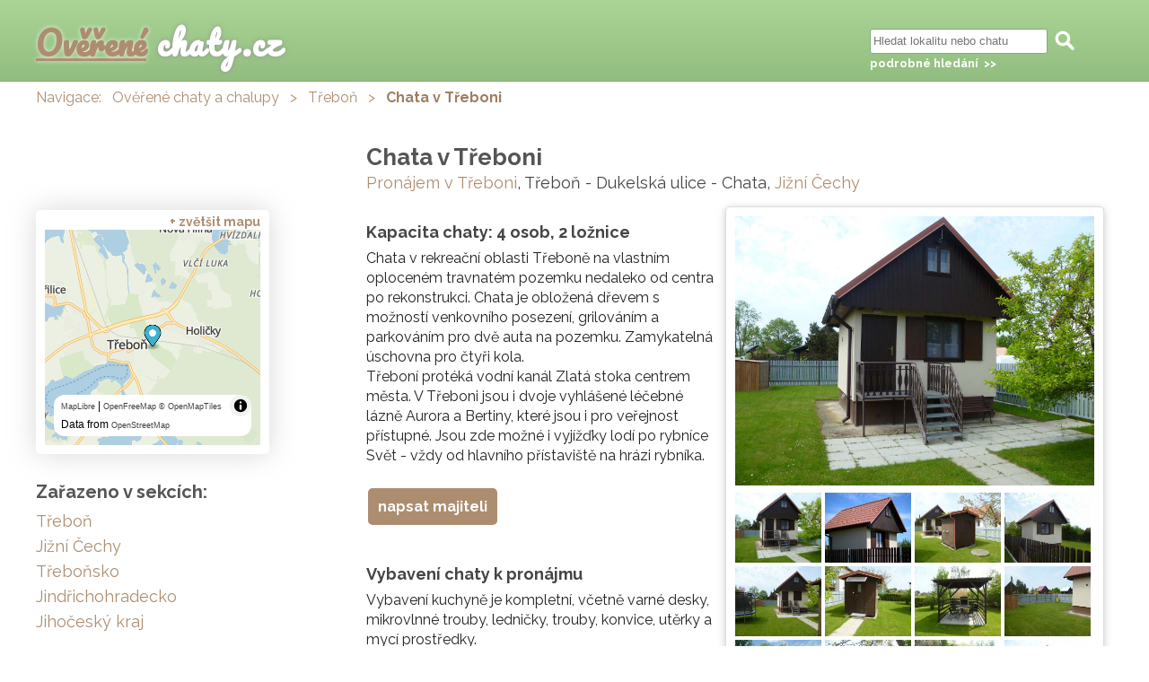

--- FILE ---
content_type: text/html ; charset=utf-8
request_url: https://www.chalupyachaty.cz/chata-v-treboni
body_size: 6756
content:
<!DOCTYPE html>
<html lang="cs-cz">
  <head>
<script async src="https://www.googletagmanager.com/gtag/js?id=G-2479YQX9R6"></script>
<script>
  window.dataLayer = window.dataLayer || [];
  function gtag(){dataLayer.push(arguments);}
  gtag('js', new Date());

  gtag('config', 'G-2479YQX9R6');
</script>
    <meta charset="UTF-8" />
    <title>Chata v Třeboni, pronájem Třeboň</title>
    <meta name="description" content="Chata v Třeboni - na chatě v Třeboni: detailní popis, fotogalerie, ověřený kontakt přímo na majitele."  lang="cs" />
	  <meta name="keywords" content="Chata v Třeboni" />          <meta name="robots" content="index,follow" />
        <meta http-equiv="Content-Type" content="text/html; charset=utf-8" />
    <meta name="google-site-verification" content="N84_lQtHtegPEkz4FaghklU0dYmncBKGwo7H6h4wUtM" />
    <base href='https://www.chalupyachaty.cz/' />    <link rel="shortcut icon" href="https://www.chalupyachaty.cz/chalupy-a-chaty.png">
<link rel="preconnect" href="https://fonts.googleapis.com">
<link rel="preconnect" href="https://fonts.gstatic.com" crossorigin>
<link href="https://fonts.googleapis.com/css2?family=Pacifico&family=Raleway:ital,wght@0,400;0,700;1,400;1,700&display=swap" rel="stylesheet"> 
    <link rel="stylesheet" type="text/css" href="https://www.chalupyachaty.cz/obsah/css/chaty-a-chalupy.css?v=20170611">
    <link rel="stylesheet" href="//code.jquery.com/ui/1.11.4/themes/cupertino/jquery-ui.css">
    <script
			  src="https://code.jquery.com/jquery-1.12.4.min.js"
			  integrity="sha256-ZosEbRLbNQzLpnKIkEdrPv7lOy9C27hHQ+Xp8a4MxAQ="
			  crossorigin="anonymous"></script>
    <script
			  src="https://code.jquery.com/ui/1.11.4/jquery-ui.min.js"
			  integrity="sha256-xNjb53/rY+WmG+4L6tTl9m6PpqknWZvRt0rO1SRnJzw="
			  crossorigin="anonymous"></script>
    <script type="text/javascript" src="https://www.chalupyachaty.cz/obsah/js/all.js"></script>
    <script type="text/javascript" src="https://cdnjs.cloudflare.com/ajax/libs/jquery.colorbox/1.6.4/jquery.colorbox-min.js"></script>
<script type="text/javascript" src="https://cdnjs.cloudflare.com/ajax/libs/jquery.colorbox/1.6.4/i18n/jquery.colorbox-cs.js"></script><script>
jQuery(document).ready(function () {
    jQuery('a.fotogalerie').colorbox({ opacity:0.8 , rel:'fotogalerie', bottom:'30px', height:'95%' });
});
</script><link rel="stylesheet" type="text/css" href="https://www.chalupyachaty.cz/obsah/css/colorbox.css">  </head>
  <body class="detail chalupa">
    <div id='hlava_obal'>
    <div id='hlava'>
  <div id='head'><strong><a href='https://www.chalupyachaty.cz/' id='logo'><span>Ověřené</span> chaty.cz</a></strong> </div>      </div>
    </div>
    <div class='clr'></div>
    <div id='nav_obal'>
    <div id='nav'><span>Navigace:</span> &nbsp; <a href='https://www.chalupyachaty.cz/'>Ověřené chaty a chalupy</a> <span>&nbsp; &gt; &nbsp;</span> <a href='https://www.chalupyachaty.cz/trebon' title='Chaty a chalupy Třeboň'>Třeboň</a> <span>&nbsp; &gt; &nbsp;</span> <strong>Chata v Třeboni</strong></div>    </div>
    <div class='clr'></div>
    <div id='obsah'>
      <div id='heading'>
        <h1>Chata v Třeboni</h1>      </div>
      <div id='main'>
        <h2 id='loc'><a href='https://www.chalupyachaty.cz/trebon'>Pronájem v Třeboni</a>, Třeboň - Dukelská ulice - Chata, <a href='https://www.chalupyachaty.cz/jizni-cechy'>Jižní Čechy</a></h2><div id='galerie' class='galerie' ><img alt='Chata v Třeboni - Třeboň' id='hlavni_obrazek' onclick="$('.fotogalerie').colorbox({open:true})" src='https://www.chalupyachaty.cz/foto/1948/chata-v-treboni-1.jpg' /><div><a class='fotogalerie'  href='https://www.chalupyachaty.cz/foto/1948/chata-v-treboni-trebon-1-987c.jpg' title='Chata v Třeboni - Třeboň'><img alt='Chata v Třeboni - Třeboň' style='' id='im_1' src='https://www.chalupyachaty.cz/foto/1948/chata-v-treboni-trebon-1-987c-.jpg' /></a><a class='fotogalerie'  href='https://www.chalupyachaty.cz/foto/1948/chata-v-treboni-trebon-2-46cd.jpg' title='Chata v Třeboni - Třeboň'><img alt='Chata v Třeboni - Třeboň' style='' id='im_2' src='https://www.chalupyachaty.cz/foto/1948/chata-v-treboni-trebon-2-46cd-.jpg' /></a><a class='fotogalerie'  href='https://www.chalupyachaty.cz/foto/1948/chata-v-treboni-trebon-3-3135.jpg' title='Chata v Třeboni - Třeboň'><img alt='Chata v Třeboni - Třeboň' style='' id='im_3' src='https://www.chalupyachaty.cz/foto/1948/chata-v-treboni-trebon-3-3135-.jpg' /></a><a class='fotogalerie'  href='https://www.chalupyachaty.cz/foto/1948/chata-v-treboni-trebon-4-b528.jpg' title='Chata v Třeboni - Třeboň'><img alt='Chata v Třeboni - Třeboň' style='' id='im_4' src='https://www.chalupyachaty.cz/foto/1948/chata-v-treboni-trebon-4-b528-.jpg' /></a><a class='fotogalerie'  href='https://www.chalupyachaty.cz/foto/1948/chata-v-treboni-trebon-5-cc85.jpg' title='Chata v Třeboni - Třeboň'><img alt='Chata v Třeboni - Třeboň' style='' id='im_5' src='https://www.chalupyachaty.cz/foto/1948/chata-v-treboni-trebon-5-cc85-.jpg' /></a><a class='fotogalerie'  href='https://www.chalupyachaty.cz/foto/1948/chata-v-treboni-trebon-6-4f2b.jpg' title='Chata v Třeboni - Třeboň'><img alt='Chata v Třeboni - Třeboň' style='' id='im_6' src='https://www.chalupyachaty.cz/foto/1948/chata-v-treboni-trebon-6-4f2b-.jpg' /></a><a class='fotogalerie'  href='https://www.chalupyachaty.cz/foto/1948/chata-v-treboni-trebon-7-6fcb.jpg' title='Chata v Třeboni - Třeboň'><img alt='Chata v Třeboni - Třeboň' style='' id='im_7' src='https://www.chalupyachaty.cz/foto/1948/chata-v-treboni-trebon-7-6fcb-.jpg' /></a><a class='fotogalerie'  href='https://www.chalupyachaty.cz/foto/1948/chata-v-treboni-trebon-8-6b48.jpg' title='Chata v Třeboni - Třeboň'><img alt='Chata v Třeboni - Třeboň' style='' id='im_8' src='https://www.chalupyachaty.cz/foto/1948/chata-v-treboni-trebon-8-6b48-.jpg' /></a><a class='fotogalerie'  href='https://www.chalupyachaty.cz/foto/1948/chata-v-treboni-trebon-9-3b99.jpg' title='Chata v Třeboni - Třeboň'><img alt='Chata v Třeboni - Třeboň' style='' id='im_9' src='https://www.chalupyachaty.cz/foto/1948/chata-v-treboni-trebon-9-3b99-.jpg' /></a><a class='fotogalerie'  href='https://www.chalupyachaty.cz/foto/1948/chata-v-treboni-trebon-10-e694.jpg' title='Chata v Třeboni - Třeboň'><img alt='Chata v Třeboni - Třeboň' style='' id='im_10' src='https://www.chalupyachaty.cz/foto/1948/chata-v-treboni-trebon-10-e694-.jpg' /></a><a class='fotogalerie'  href='https://www.chalupyachaty.cz/foto/1948/chata-v-treboni-trebon-11-cdd9.jpg' title='Chata v Třeboni - Třeboň'><img alt='Chata v Třeboni - Třeboň' style='' id='im_11' src='https://www.chalupyachaty.cz/foto/1948/chata-v-treboni-trebon-11-cdd9-.jpg' /></a><a class='fotogalerie'  href='https://www.chalupyachaty.cz/foto/1948/chata-v-treboni-trebon-12-8f74.jpg' title='Chata v Třeboni - Třeboň'><img alt='Chata v Třeboni - Třeboň' style='' id='im_12' src='https://www.chalupyachaty.cz/foto/1948/chata-v-treboni-trebon-12-8f74-.jpg' /></a><a class='fotogalerie'  href='https://www.chalupyachaty.cz/foto/1948/chata-v-treboni-trebon-13-cd39.jpg' title='Chata v Třeboni - Třeboň'><img alt='Chata v Třeboni - Třeboň' style='' id='im_13' src='https://www.chalupyachaty.cz/foto/1948/chata-v-treboni-trebon-13-cd39-.jpg' /></a><a class='fotogalerie'  href='https://www.chalupyachaty.cz/foto/1948/chata-v-treboni-trebon-14-920d.jpg' title='Chata v Třeboni - Třeboň'><img alt='Chata v Třeboni - Třeboň' style='' id='im_14' src='https://www.chalupyachaty.cz/foto/1948/chata-v-treboni-trebon-14-920d-.jpg' /></a><a class='fotogalerie'  href='https://www.chalupyachaty.cz/foto/1948/chata-v-treboni-trebon-15-5ca4.jpg' title='Chata v Třeboni - Třeboň'><img alt='Chata v Třeboni - Třeboň' style='' id='im_15' src='https://www.chalupyachaty.cz/foto/1948/chata-v-treboni-trebon-15-5ca4-.jpg' /></a><a class='fotogalerie'  href='https://www.chalupyachaty.cz/foto/1948/chata-v-treboni-trebon-16-be0d.jpg' title='Chata v Třeboni - Třeboň'><img alt='Chata v Třeboni - Třeboň' style='' id='im_16' src='https://www.chalupyachaty.cz/foto/1948/chata-v-treboni-trebon-16-be0d-.jpg' /></a><a class='fotogalerie'  href='https://www.chalupyachaty.cz/foto/1948/chata-v-treboni-trebon-17-28fd.jpg' title='Chata v Třeboni - Třeboň'><img alt='Chata v Třeboni - Třeboň' style='' id='im_17' src='https://www.chalupyachaty.cz/foto/1948/chata-v-treboni-trebon-17-28fd-.jpg' /></a><a class='fotogalerie'  href='https://www.chalupyachaty.cz/foto/1948/chata-v-treboni-trebon-18-aba5.jpg' title='Chata v Třeboni - Třeboň'><img alt='Chata v Třeboni - Třeboň' style='' id='im_18' src='https://www.chalupyachaty.cz/foto/1948/chata-v-treboni-trebon-18-aba5-.jpg' /></a><a class='fotogalerie'  href='https://www.chalupyachaty.cz/foto/1948/chata-v-treboni-trebon-19-74c6.jpg' title='Chata v Třeboni - Třeboň'><img alt='Chata v Třeboni - Třeboň' style='' id='im_19' src='https://www.chalupyachaty.cz/foto/1948/chata-v-treboni-trebon-19-74c6-.jpg' /></a><a class='fotogalerie'  href='https://www.chalupyachaty.cz/foto/1948/chata-v-treboni-trebon-20-3570.jpg' title='Chata v Třeboni - Třeboň'><img alt='Chata v Třeboni - Třeboň' style='' id='im_20' src='https://www.chalupyachaty.cz/foto/1948/chata-v-treboni-trebon-20-3570-.jpg' /></a><a class='fotogalerie'  href='https://www.chalupyachaty.cz/foto/1948/chata-v-treboni-trebon-21-578a.jpg' title='Chata v Třeboni - Třeboň'><img alt='Chata v Třeboni - Třeboň' style='' id='im_21' src='https://www.chalupyachaty.cz/foto/1948/chata-v-treboni-trebon-21-578a-.jpg' /></a><a class='fotogalerie'  href='https://www.chalupyachaty.cz/foto/1948/chata-v-treboni-trebon-22-8d00.jpg' title='Chata v Třeboni - Třeboň'><img alt='Chata v Třeboni - Třeboň' style='' id='im_22' src='https://www.chalupyachaty.cz/foto/1948/chata-v-treboni-trebon-22-8d00-.jpg' /></a></div></div><h3>Kapacita chaty: 4 osob, 2 ložnice</h3><p>Chata v rekreační oblasti Třeboně na vlastním oploceném travnatém pozemku nedaleko od centra po rekonstrukci. Chata je obložená dřevem s možností venkovního posezení, grilováním a parkováním pro dvě auta na pozemku. Zamykatelná úschovna pro čtyři kola. <br>Třeboní protéká vodní kanál Zlatá stoka centrem města. V Třeboni jsou i dvoje vyhlášené léčebné lázně Aurora a Bertiny, které jsou i pro veřejnost přístupné. Jsou zde možné i vyjížďky lodí po rybníce Svět - vždy od hlavního přístaviště na hrázi rybníka.</p><a href='https://www.chalupyachaty.cz/chata-v-treboni#dotaz' class='poslat_dotaz'>napsat majiteli</a><h3>Vybavení chaty k pronájmu</h3><p>Vybavení kuchyně je kompletní, včetně varné desky, mikrovlnné trouby, ledničky, trouby, konvice, utěrky a mycí prostředky.</p><ul><li><span>Obecně:</span> vlastní parkování u chaty, zákaz domácích mazlíčků, povlečení zajištěno, letní krytá terasa, wi-fi internet</li><li><span>Pro děti:</span> trampolína, k dispozici dětská postýlka</li><li><span>V okolí:</span> rybaření</li><li><span>Zařazení chaty:</span> pobyty s dětmi, pro páry, dovolená pro rybáře, pro cyklisty</li></ul><h3>Příjezdová cesta a parkování</h3><p>Příjezdová cesta je z hlavní ulice s možností parkování na vlastním uzavřeném pozemku.</p><h3>Stravování</h3><p>Možnost vaření v objektu, nebo stravování v nedaleké restauraci U Vodníka.</p><h3>Pokoje a ložnice na chatě:</h3><p>Podkroví pro dvě osoby a v přízemí také pro dvě osoby včetně povlečení. <br>Okna jsou opatřena síty proti hmyzu. <br><br>Vhodné pro rodinu s dětmi. <br><br>Upřednostňujeme týdenní pobyty.</p><ul><li><span>Sociální zařízení:</span> sprchový kout</li><li><span>Kuchyně a vaření:</span> lednička, mikrovlnka</li><li><span>Elektronika:</span> tv</li></ul><h3>Výlety, sport a zábava v okolí:</h3><p>V blízkosti naší chaty prochází cyklostezka, která se pak rozděluje do různých koutů Třeboňska. <br>Třeboní jezdí motorový vláček Třeboňáček. Vláčkem můžete vyrazit na jedinečnou jízdu okolo památek a zajímavostí v Třeboni. <br>Město Třeboň nabízí zajímavé a netradiční prohlídky města s historickými postavami, nebo prohlídky za úplňku. Během prohlídky můžete navštívit staré, historické domy v centru města - které běžně nejsou přístupné. <br>Památky které můžete v Třeboni navštívit: zámek Třeboň, Schwarzenberská hrobka, kostel sv. Jiljí a Panny Marie královny, radniční věž a muzeum ve staré radnici. <br>Třeboní protéká vodní kanál Zlatá stoka centrem města. <br>V Třeboni jsou i dvoje vyhlášené léčebné lázně Aurora a Bertiny, které jsou i pro veřejnost přístupné.. <br>Jsou zde možné i vyjížďky lodí po rybníce Svět - vždy od hlavního přístaviště na hrázi rybníka. <br>Možnosti koupání: rybník Svět, Opatovický rybník, rybník Rožmberk, Spolský rybník, rybník Nový Stříbřecký, rybník Dvořiště, Nový Lipnický rybník, Podřezanský rybník, rybník Hejtman, rybník Velké Bahno, Staňkovský rybník, Velký Hatínský rybník, rybník Mrhal, Suchdolské pískovny, Mazelovský rybník.</p><h2>Ceník pronájmu chaty (kapacita: 4 osob, 2 ložnice)</h2><table id='cenik'><tbody><tr><td>10000,- kč</td><td>za  a týden - LÉTO</td></tr><tr><td colspan='2'><br>Letní sezóna - květen až září <br>mimo hlavní sezónu možnost prodloužených víkendů</td></tr></tbody></table><h2>Kontakty - Chata v Třeboni</h2><p>Adresa chaty: Třeboň - Dukelská ulice</p><dl id='kontakty'><dt><span class='poslat_dotaz_hint'>Rezervace:</span></dt>  <dd><a href='https://www.chalupyachaty.cz/chata-v-treboni#dotaz' class='poslat_dotaz'>napsat majiteli</a></dd><dt>Telefon:</dt>  <dd>606 807 013</dd></dl><div class='clr'></div><div class='kam_dal'><h3>Kam se podívat dál?</h3><a href='https://www.chalupyachaty.cz/trebon'>Třeboň</a> <br><a href='https://www.chalupyachaty.cz/jizni-cechy'>Jižní Čechy</a><br><a href='https://www.chalupyachaty.cz/trebonsko'>Třeboňsko</a><br><a href='https://www.chalupyachaty.cz/jindrichohradecko'>Jindřichohradecko</a><br><a href='https://www.chalupyachaty.cz/jihocesky-kraj'>Jihočeský kraj</a><br></div><h3 style='margin-top:68px;font-size:24px;'>Chata v Třeboni - pronájmy v okolí</h3><p>Chaty a chalupy z okolí jsou řazené podle vzdálenosti od Chata v Třeboni.</p><a name='okoli'></a><div class='vypis_radek licha'><strong><a class='vypis_nadpis' href='https://www.chalupyachaty.cz/vila-evio-s-bazenem-a-saunou' title='Vila Evio s bazénem a saunou - detail ubytování'>Vila Evio s bazénem a saunou</a></strong><div class='vypis_obsah'><span class='vypis_adresa'>Vila <a href='https://www.chalupyachaty.cz/trebon' title='Chaty a chalupy Třeboň'>Třeboň</a>, NA KOPEČKU 500 a Táboritská 78 Třeboň</span><a class='vypis_img' href='https://www.chalupyachaty.cz/vila-evio-s-bazenem-a-saunou' title='Vila Evio s bazénem a saunou'><img src='https://www.chalupyachaty.cz/foto/12/vila-evio-s-bazenem-a-saunou-1-.jpg' alt='Vila Evio s bazénem a saunou 1' title='Vila Evio s bazénem a saunou - foto 1' /><img src='https://www.chalupyachaty.cz/foto/12/vila-evio-s-bazenem-a-saunou-2-.jpg' alt='Vila Evio s bazénem a saunou 2' title='Vila Evio s bazénem a saunou - foto 2' /><img src='https://www.chalupyachaty.cz/foto/12/vila-evio-s-bazenem-a-saunou-3-.jpg' alt='Vila Evio s bazénem a saunou 3' title='Vila Evio s bazénem a saunou - foto 3' /></a><p class='vypis_detail'>Vila EVIO Třeboň ( kapacita 11 osob + možnost 2x přistýlka), 4 samostatné oddělené ložnice, 2x samostatný obývací pokoj. Vila se nachází v prvorepublikové vile, která... <a href='https://www.chalupyachaty.cz/vila-evio-s-bazenem-a-saunou' title='Vila Evio s bazénem a saunou'>zobrazit detail</a></p></div></div><div class='vypis_radek suda'><strong><a class='vypis_nadpis' href='https://www.chalupyachaty.cz/chalupa-na-chmelnici' title='Chalupa Na Chmelnici - detail ubytování'>Chalupa Na Chmelnici</a></strong><div class='vypis_obsah'><span class='vypis_adresa'>Chalupa <a href='https://www.chalupyachaty.cz/trebon' title='Chaty a chalupy Třeboň'>Třeboň</a>, Na Chmelnici 447</span><a class='vypis_img' href='https://www.chalupyachaty.cz/chalupa-na-chmelnici' title='Chalupa Na Chmelnici'><img src='https://www.chalupyachaty.cz/foto/1720/chalupa-na-chmelnici-1-.jpg' alt='Chalupa Na Chmelnici 1' title='Chalupa Na Chmelnici - foto 1' /><img src='https://www.chalupyachaty.cz/foto/1720/chalupa-na-chmelnici-2-.jpg' alt='Chalupa Na Chmelnici 2' title='Chalupa Na Chmelnici - foto 2' /><img src='https://www.chalupyachaty.cz/foto/1720/chalupa-na-chmelnici-3-.jpg' alt='Chalupa Na Chmelnici 3' title='Chalupa Na Chmelnici - foto 3' /></a><p class='vypis_detail'>Hledáte APARTMÁN nebo CELOU CHALUPU v Třeboni? Nabízíme ubytování v jednom apartmánu se samostatnou ložnicí a jednom studiu, které však lze propojit v jeden celek. Naše... <a href='https://www.chalupyachaty.cz/chalupa-na-chmelnici' title='Chalupa Na Chmelnici'>zobrazit detail</a></p></div></div><div class='vypis_radek licha'><strong><a class='vypis_nadpis' href='https://www.chalupyachaty.cz/dum-u-lazni-federer' title='Dům u lázní Federer - detail ubytování'>Dům u lázní Federer</a></strong><div class='vypis_obsah'><span class='vypis_adresa'>Rekreační dům <a href='https://www.chalupyachaty.cz/trebon' title='Chaty a chalupy Třeboň'>Třeboň</a>, Táboritská 78</span><a class='vypis_img' href='https://www.chalupyachaty.cz/dum-u-lazni-federer' title='Dům u lázní Federer'><img src='https://www.chalupyachaty.cz/foto/37/dum-u-lazni-federer-1-.jpg' alt='Dům u lázní Federer 1' title='Dům u lázní Federer - foto 1' /><img src='https://www.chalupyachaty.cz/foto/37/dum-u-lazni-federer-2-.jpg' alt='Dům u lázní Federer 2' title='Dům u lázní Federer - foto 2' /><img src='https://www.chalupyachaty.cz/foto/37/dum-u-lazni-federer-3-.jpg' alt='Dům u lázní Federer 3' title='Dům u lázní Federer - foto 3' /></a><p class='vypis_detail'>Nabízíme zcela nový rodinný dům na strategickém místě v Třeboni mezi lázněmi Aurora a náměstím. Kapacita domu je 11 osob + 2 dětské postýlky. V domě... <a href='https://www.chalupyachaty.cz/dum-u-lazni-federer' title='Dům u lázní Federer'>zobrazit detail</a></p></div></div><div class='clr'></div><div class='clr'></div><h4 id='dotaz'>Napsat majiteli (id objektu: 1948)</h4><a href='https://www.chalupyachaty.cz/chata-v-treboni#kalendar' class='poslat_dotaz'>zobraz volné termíny</a><script id='ech-kontakt'>window.ech_kontakt={
id: '2721',
klic: '6e54e5fc93458A2',
styl: '2',
druh: '8',
fontFamily: 'Raleway',
text: '#9d7d60',
pozadi: '#e5efdf',
barvaTlacitko: '#9ac586',
barvaFocus: '#9ac586',
kulateRohy: '5px',
antispam: 'ano',
poslatKopii: 'ano',
textTlacitko: 'Odeslat',
jazyk: 'cs',
vyberJednotky: 'ne',
};
(function(w,d,o,g,r,m){a=d.createElement(o),m=d.getElementsByTagName(o)[0];a.async=1;a.src=g;m.parentNode.insertBefore(a,m)})(window,document,'script','https://api2.e-chalupy.cz/konfigurator/kontakt/js/kontakt.js');</script><div class='clr'></div><h2 id="kalendar">Volné a obsazené termíny:</h2><script src="https://obsazenost.e-chalupy.cz/resize.js"></script>
<iframe style="padding:1em 0; " src="https://obsazenost.e-chalupy.cz/kalendar.php?id=2721&pocetMesicu=12&velikost=5&legenda=ne&vybraneMesice=&naStred=ano&ctvrtleti=ne&stin=ne&jazyk=cz&jednotky=ano&idJednotky=0&vypisJednotky=ne&souhrnny=&pozadi=e5efdf&kalendarText=000000&kalendarPozadi=ffffff&ramecek=9d7d60&mesicText=9ac586&mesicPozadi=ad8d70&dnyText=8ab576&dnyPozadia=ffffff&obsazenoText=222222&obsazenoPozadi=e85656&volnoText=222222&volnoPozadi=9ac586&castecneText=222222&castecnePozadi=5865b0&neaktivniDnyText=bbbbbb&neaktivniDnyPozadi=ffffff&legendaText=000000&fontFamily=Raleway&extCss=" height="460px" width="100%" frameborder="0" id="echalupy-kalendar"></iframe><div class='clr'></div><a href='https://www.chalupyachaty.cz/chata-v-treboni#dotaz' class='poslat_dotaz'>napsat majiteli</a>      </div>
      <div id='menu'>
        <div id="mapa_obal"><a id="zvetsit_mapu" href="">+ zvětšit mapu</a><div id="mapa"></div></div>
<link href="/obsah/maplibre/maplibre-gl-5.0.1.css?v=1" rel="stylesheet" />
<script src="/obsah/maplibre/maplibre-gl-5.0.1.js?v=1"></script>
<style>
    #mapa .maplibregl-popup {
        will-change: initial;
        font-size: 16px;
        line-height: 1.5;
    }

    #mapa .maplibregl-popup-content {
        padding: 16px;
    }

    #mapa .maplibregl-popup-content img {
        max-width: 100%;
    }

    #mapa .maplibregl-ctrl-attrib a {
        padding: 0;
        margin: 0;
        font-size: 9px;
    }
</style>

<script type="text/javascript">
  var map = new maplibregl.Map({
    container: 'mapa', // container id
    style: 'https://css.e-chalupy.cz/mapa-style.json', // 'https://tiles.openfreemap.org/styles/bright',
    center: [14.781161666667, 49.007688888889], // starting position [lng, lat]
    zoom: 11, // starting zoom
  });
</script>
        <script type="text/javascript">
          var geojsonObjekty = {"type":"FeatureCollection","features":[{"type":"feature","geometry":{"type":"Point","coordinates":["14.781161666667","49.007688888889"]},"properties":{"id":"1948","nazev":"Chata v T\u0159eboni"}}]};
          map.loadImage('https://www.chalupyachaty.cz/obsah/icons/marker.png').then(function(iconData) {
            map.addImage('chalupa', iconData.data, { pixelRatio: 2 });

            map.on('load', function () {
              map.addSource('source-objekty', {
                type: 'geojson',
                data: geojsonObjekty,
              });

              map.addLayer({
                id: 'layer-objekty',
                type: 'symbol',
                source: 'source-objekty',
                layout: {
                  'icon-image': 'chalupa', // Dynamická ikona podle vlastnosti `icon`
                  'icon-size': 0.7, // Velikost ikony
                  'icon-overlap': 'always',
                }
              });
            });
          });
        </script>
        <h3>Zařazeno v sekcích:</h3><a href='https://www.chalupyachaty.cz/trebon'>Třeboň</a><br><a href='https://www.chalupyachaty.cz/jizni-cechy'>Jižní Čechy</a><br><a href='https://www.chalupyachaty.cz/trebonsko'>Třeboňsko</a><br><a href='https://www.chalupyachaty.cz/jindrichohradecko'>Jindřichohradecko</a><br><a href='https://www.chalupyachaty.cz/jihocesky-kraj'>Jihočeský kraj</a><br>
      </div>
      <div class='clr'></div>
    </div>
    <div class='clr'></div>
    <div id='pata'>
      <div id="hledani">
        <form method="post" action="https://www.chalupyachaty.cz/pronajem">
        <input size="20" name="hledam" id="hledam" class="hledam" placeholder="Hledat lokalitu nebo chatu" autocomplete="off" value="" /> 
        <input type="image" src="https://www.chalupyachaty.cz/obsah/icons/hledat.svg" class="hledej" alt="Hledat" name="hledej" /><br>
        <div id="vysledky"></div>
        <a class="podrobne" href="https://www.chalupyachaty.cz/pronajem" rel="nofollow" title="Vyhledat pronájem"><strong>podrobné hledání &nbsp;&gt;&gt;</strong></a>
        </form>
      </div>      
    </div>
    <div id='bottom_obal'>
    <div id='bottom'>
      <div id='links'><a href='https://www.chalupyachaty.cz/registrace' rel='nofollow' title='Registrace nového objektu'>registrace chaty</a> <a href='https://www.chalupyachaty.cz/klient' rel='nofollow' title='Přihlášení pro registrované'>přihlášení pro majitele</a> <a href='https://www.chalupyachaty.cz/kontakt' rel='nofollow'>kontakt na provozovatele</a> </div>    </div>
    </div>
<script>
$(document).ready(function() {
  

  $("#hledam").keyup(function(){
    if (($("#hledam").val()).length < 2)
      $("#vysledky").css("display","none");
    else{
      $("#vysledky").css("display","block");
      //alert($("#hledam").val());
      $("#vysledky").load("https://www.chalupyachaty.cz/naseptavac.php?q="+encodeURI($("#hledam").val()));
    }
  });

  if (typeof map !== 'undefined' && !window.geojsonObjekty) {
    var geojsonObjekty = {"type":"FeatureCollection","features":[{"type":"feature","geometry":{"type":"Point","coordinates":["14.781161666667","49.007688888889"]},"properties":{"id":"1948","nazev":"Chata v T\u0159eboni"}}]};
    map.loadImage('https://www.chalupyachaty.cz/obsah/icons/marker.png').then(function(iconData) {
      map.addImage('chalupa', iconData.data, { pixelRatio: 2 });

      map.on('load', function () {
        map.addSource('source-objekty', {
          type: 'geojson',
          data: geojsonObjekty,
        });

        map.addLayer({
          id: 'layer-objekty',
          type: 'symbol',
          source: 'source-objekty',
          layout: {
            'icon-image': 'chalupa', // Dynamická ikona podle vlastnosti `icon`
            'icon-size': 0.7, // Velikost ikony
            'icon-overlap': 'always',
            //'symbol-sort-key': ['get', 'priorita']
          }
        });

        map.on('click', 'layer-objekty', function(e) {
          var i = e.features.length - 1; // zobrazit posledni
          var coordinates = e.features[i].geometry.coordinates.slice();

          // Zobrazit popup
          new maplibregl.Popup({
            maxWidth: '300px'
          })
            .setLngLat(coordinates)
            .setHTML(e.features[i].properties.cardHTML)
            .addTo(map);
        });
      });
    });
  }

  $("#zvetsit_mapu").click(function(){
    if ($("#mapa").css('width')==$("#obsah").css('width')){
      var sizePom =  parseInt($("#menu").css('width'))-20;
      //sizePom = sizePom.concat('px');
      //alert(sizePom);
      $("#mapa").css('width',sizePom);
      $("#mapa_obal").css('width',sizePom);
      $("#mapa").css('height',sizePom);
      $("#zvetsit_mapu").text('+ zvětšit mapu');
      $(window).scrollTop( $("#mapa").offset().top - 60);
    }else{
      $("#mapa").css('width',$("#obsah").css('width'));
      $("#mapa_obal").css('width',$("#obsah").css('width'));
      $("#mapa").css('height','600px');
      $("#zvetsit_mapu").text('- zmenšit mapu');
      $(window).scrollTop( $("#mapa").offset().top - 60);
    }
    return false;
    });
    
});
</script>
  </body>
</html>


--- FILE ---
content_type: text/html; charset=UTF-8
request_url: https://obsazenost.e-chalupy.cz/kalendar.php?id=2721&pocetMesicu=12&velikost=5&legenda=ne&vybraneMesice=&naStred=ano&ctvrtleti=ne&stin=ne&jazyk=cz&jednotky=ano&idJednotky=0&vypisJednotky=ne&souhrnny=&pozadi=e5efdf&kalendarText=000000&kalendarPozadi=ffffff&ramecek=9d7d60&mesicText=9ac586&mesicPozadi=ad8d70&dnyText=8ab576&dnyPozadia=ffffff&obsazenoText=222222&obsazenoPozadi=e85656&volnoText=222222&volnoPozadi=9ac586&castecneText=222222&castecnePozadi=5865b0&neaktivniDnyText=bbbbbb&neaktivniDnyPozadi=ffffff&legendaText=000000&fontFamily=Raleway&extCss=
body_size: 3147
content:
<!DOCTYPE html>
<html>
  <head>
    <meta charset="UTF-8" />
    <title>Kalendář obsazenosti</title>
    <link rel="preconnect" href="https://fonts.gstatic.com"> <link href="https://fonts.googleapis.com/css2?family=Raleway&display=swap" rel="stylesheet">     <style type="text/css">
        html, body{padding:0px;margin:0px;background-color: #e5efdf;font-family: "Raleway";font-size:12px;font-size:14px;}
      .month {border-collapse: collapse; background-color: #ffffff; border: 1px solid #9d7d60; float: left; margin: 2px; text-align: center; color: #000000; }
      .month .month-name { background-color: #ad8d70; color: #9ac586; font-weight: bold; text-align: center; padding: 4px;}
.month tr.days {background-color: #ffffff; color: #8ab576; height: 32px;}/*border-bottom: 1px solid #9d7d60;*/
      .month td.day-free, .month td.day-full, .month td.day-half, .month td.day-shdw{/*cursor:pointer;*/text-align:center;font-size:11px;font-size:14px;}
      .day-free {background-color: #9ac586; color: #222222;}
      .day-full {background-color: #e85656; color: #222222;}
      .day-half {background-color: #5865b0; color: #222222;}
      .day-shdw {background-color: #ffffff; color: #bbbbbb;}
      .day-bold {font-weight: bold;color:#a22;}
      .month tr {height: 19px;}
      .month td {height: 19px; width: 19px; padding: 6px; }
      .unselectable {-webkit-user-select: none; -khtml-user-select: none; -moz-user-select: -moz-none; -o-user-select: none; user-select: none;}
      .day-full.z{background: #e85656;ms-filter: "progid:DXImageTransform.Microsoft.gradient(GradientType=1,startColorstr='#9ac586', endColorstr='#e85656')";filter: progid:DXImageTransform.Microsoft.Gradient(GradientType=1,StartColorStr='#9ac586',EndColorStr='#e85656');background: -moz-linear-gradient(-45deg,  #9ac586 0%, #9ac586 49%, #e85656 50%, #e85656 100%);background: -webkit-gradient(linear, left top, right bottom, color-stop(0%,#9ac586), color-stop(49%,#9ac586), color-stop(50%,#e85656), color-stop(100%,#e85656));background: -webkit-linear-gradient(-45deg,  #9ac586 0%,#9ac586 49%,#e85656 50%,#e85656 100%);background: -o-linear-gradient(-45deg,  #9ac586 0%,#9ac586 49%,#e85656 50%,#e85656 100%);background: -ms-linear-gradient(-45deg,  #9ac586 0%,#9ac586 49%,#e85656 50%,#e85656 100%);background: linear-gradient(135deg,  #9ac586 0%,#9ac586 49%,#e85656 50%,#e85656 100%);}
      .day-full.k{background: #e85656;ms-filter: "progid:DXImageTransform.Microsoft.gradient(GradientType=1,startColorstr='#e85656', endColorstr='#9ac586')";filter: progid:DXImageTransform.Microsoft.Gradient(GradientType=1,StartColorStr='#e85656',EndColorStr='#9ac586');background: -moz-linear-gradient(-45deg,  #e85656 0%, #e85656 50%, #9ac586 51%, #9ac586 100%);background: -webkit-gradient(linear, left top, right bottom, color-stop(0%,#e85656), color-stop(50%,#e85656), color-stop(51%,#9ac586), color-stop(100%,#9ac586));background: -webkit-linear-gradient(-45deg,  #e85656 0%,#e85656 50%,#9ac586 51%,#9ac586 100%);background: -o-linear-gradient(-45deg,  #e85656 0%,#e85656 50%,#9ac586 51%,#9ac586 100%);background: -ms-linear-gradient(-45deg,  #e85656 0%,#e85656 50%,#9ac586 51%,#9ac586 100%);background: linear-gradient(135deg,  #e85656 0%,#e85656 50%,#9ac586 51%,#9ac586 100%);}
      .day-half.z{background: #5865b0;ms-filter: "progid:DXImageTransform.Microsoft.gradient(GradientType=1,startColorstr='#9ac586', endColorstr='#5865b0')";filter: progid:DXImageTransform.Microsoft.Gradient(GradientType=1,StartColorStr='#9ac586',EndColorStr='#5865b0');background: -moz-linear-gradient(-45deg,  #9ac586 0%, #9ac586 49%, #5865b0 50%, #5865b0 100%);background: -webkit-gradient(linear, left top, right bottom, color-stop(0%,#9ac586), color-stop(49%,#9ac586), color-stop(50%,#5865b0), color-stop(100%,#5865b0));background: -webkit-linear-gradient(-45deg,  #9ac586 0%,#9ac586 49%,#5865b0 50%,#5865b0 100%);background: -o-linear-gradient(-45deg,  #9ac586 0%,#9ac586 49%,#5865b0 50%,#5865b0 100%);background: -ms-linear-gradient(-45deg,  #9ac586 0%,#9ac586 49%,#5865b0 50%,#5865b0 100%);background: linear-gradient(135deg,  #9ac586 0%,#9ac586 49%,#5865b0 50%,#5865b0 100%);}
      .day-half.zo{background: #5865b0;ms-filter: "progid:DXImageTransform.Microsoft.gradient(GradientType=1,startColorstr='#e85656', endColorstr='#5865b0')";filter: progid:DXImageTransform.Microsoft.Gradient(GradientType=1,StartColorStr='#e85656',EndColorStr='#5865b0');background: -moz-linear-gradient(-45deg,  #e85656 0%, #e85656 49%, #5865b0 50%, #5865b0 100%);background: -webkit-gradient(linear, left top, right bottom, color-stop(0%,#e85656), color-stop(49%,#e85656), color-stop(50%,#5865b0), color-stop(100%,#5865b0));background: -webkit-linear-gradient(-45deg,  #e85656 0%,#e85656 49%,#5865b0 50%,#5865b0 100%);background: -o-linear-gradient(-45deg,  #e85656 0%,#e85656 49%,#5865b0 50%,#5865b0 100%);background: -ms-linear-gradient(-45deg,  #e85656 0%,#e85656 49%,#5865b0 50%,#5865b0 100%);background: linear-gradient(135deg,  #e85656 0%,#e85656 49%,#5865b0 50%,#5865b0 100%);}
      .day-half.k{background: #5865b0;ms-filter: "progid:DXImageTransform.Microsoft.gradient(GradientType=1,startColorstr='#5865b0', endColorstr='#9ac586')";filter: progid:DXImageTransform.Microsoft.Gradient(GradientType=1,StartColorStr='#5865b0',EndColorStr='#9ac586');background: -moz-linear-gradient(-45deg,  #5865b0 0%, #5865b0 50%, #9ac586 51%, #9ac586 100%);background: -webkit-gradient(linear, left top, right bottom, color-stop(0%,#5865b0), color-stop(50%,#5865b0), color-stop(51%,#9ac586), color-stop(100%,#9ac586));background: -webkit-linear-gradient(-45deg,  #5865b0 0%,#5865b0 50%,#9ac586 51%,#9ac586 100%);background: -o-linear-gradient(-45deg,  #5865b0 0%,#5865b0 50%,#9ac586 51%,#9ac586 100%);background: -ms-linear-gradient(-45deg,  #5865b0 0%,#5865b0 50%,#9ac586 51%,#9ac586 100%);background: linear-gradient(135deg,  #5865b0 0%,#5865b0 50%,#9ac586 51%,#9ac586 100%);}
      .day-half.ko{background: #5865b0;ms-filter: "progid:DXImageTransform.Microsoft.gradient(GradientType=1,startColorstr='#5865b0', endColorstr='#e85656')";filter: progid:DXImageTransform.Microsoft.Gradient(GradientType=1,StartColorStr='#5865b0',EndColorStr='#e85656');background: -moz-linear-gradient(-45deg,  #5865b0 0%, #5865b0 50%, #e85656 51%, #e85656 100%);background: -webkit-gradient(linear, left top, right bottom, color-stop(0%,#5865b0), color-stop(50%,#5865b0), color-stop(51%,#e85656), color-stop(100%,#e85656));background: -webkit-linear-gradient(-45deg,  #5865b0 0%,#5865b0 50%,#e85656 51%,#e85656 100%);background: -o-linear-gradient(-45deg,  #5865b0 0%,#5865b0 50%,#e85656 51%,#e85656 100%);background: -ms-linear-gradient(-45deg,  #5865b0 0%,#5865b0 50%,#e85656 51%,#e85656 100%);background: linear-gradient(135deg,  #5865b0 0%,#5865b0 50%,#e85656 51%,#e85656 100%);}
      h1{font-size:20px;}h2{font-size:16px;}
      span.legend{display:inline-block;width:18px;height:18px;border:1px solid #ffffff; margin-left:3px;text-align:center;line-height:18px;padding: 6px;}
      div.legend{clear:both;font-size:12px;font-size:14px;padding:3px 0px 2px 2px;color:#000000;}
      span.legend-obal{display:inline-block}
      button{cursor:pointer}
      #obal:after { content: ""; display: block; height: 0; clear: both; }
            .month { float: none; display: inline-block; }
      #obal { text-align: center; }
          </style>
<style media="print">
  .noprint{display:none;}
</style>
          </head>
  <body ><div id="obal">
    <TABLE class='month unselectable'><TR><TD colspan='7' class='month-name'>Leden 2026</TD></TR><TR class="days" ><TD class='  ' title=' '>Po</TD><TD class='  ' title=' '>Út</TD><TD class='  ' title=' '>St</TD><TD class='  ' title=' '>Čt</TD><TD class='  ' title=' '>Pá</TD><TD class='  ' title=' '>So</TD><TD class='  ' title=' '>Ne</TD></TR><TR  ><TD class=' day-shdw ' title='Předchozí měsíc '>29</TD><TD class=' day-shdw ' title='Předchozí měsíc '>30</TD><TD class=' day-shdw ' title='Předchozí měsíc '>31</TD><TD class='  day-free ' title='Volno '>1</TD><TD class='  day-free ' title='Volno '>2</TD><TD class='  day-free ' title='Volno '>3</TD><TD class='  day-free ' title='Volno '>4</TD></TR><TR  ><TD class='  day-free ' title='Volno '>5</TD><TD class='  day-free ' title='Volno '>6</TD><TD class='  day-free ' title='Volno '>7</TD><TD class='  day-free ' title='Volno '>8</TD><TD class='  day-free ' title='Volno '>9</TD><TD class='  day-free ' title='Volno '>10</TD><TD class='  day-free ' title='Volno '>11</TD></TR><TR  ><TD class='  day-free ' title='Volno '>12</TD><TD class='  day-free ' title='Volno '>13</TD><TD class='  day-free ' title='Volno '>14</TD><TD class='  day-free ' title='Volno '>15</TD><TD class='  day-free ' title='Volno '>16</TD><TD class='  day-free ' title='Volno '>17</TD><TD class='  day-free ' title='Volno '>18</TD></TR><TR  ><TD class='  day-free ' title='Volno '>19</TD><TD class='  day-free ' title='Volno '>20</TD><TD class='  day-free ' title='Volno '>21</TD><TD class='  day-free ' title='Volno '>22</TD><TD class='  day-free ' title='Volno '>23</TD><TD class='  day-free ' title='Volno '>24</TD><TD class='  day-free ' title='Volno '>25</TD></TR><TR  ><TD class='  day-free ' title='Volno '>26</TD><TD class='  day-free ' title='Volno '>27</TD><TD class='  day-free ' title='Volno '>28</TD><TD class='  day-free ' title='Volno '>29</TD><TD class='  day-free ' title='Volno '>30</TD><TD class='  day-free ' title='Volno '>31</TD><TD class=' day-shdw ' title='Následující měsíc '>1</TD></TR><TR  ><TD class=' day-shdw ' title='Následující měsíc '>2</TD><TD class=' day-shdw ' title='Následující měsíc '>3</TD><TD class=' day-shdw ' title='Následující měsíc '>4</TD><TD class=' day-shdw ' title='Následující měsíc '>5</TD><TD class=' day-shdw ' title='Následující měsíc '>6</TD><TD class=' day-shdw ' title='Následující měsíc '>7</TD><TD class=' day-shdw ' title='Následující měsíc '>8</TD></TR></TABLE><TABLE class='month unselectable'><TR><TD colspan='7' class='month-name'>Únor 2026</TD></TR><TR class="days" ><TD class='  ' title=' '>Po</TD><TD class='  ' title=' '>Út</TD><TD class='  ' title=' '>St</TD><TD class='  ' title=' '>Čt</TD><TD class='  ' title=' '>Pá</TD><TD class='  ' title=' '>So</TD><TD class='  ' title=' '>Ne</TD></TR><TR  ><TD class=' day-shdw ' title='Předchozí měsíc '>26</TD><TD class=' day-shdw ' title='Předchozí měsíc '>27</TD><TD class=' day-shdw ' title='Předchozí měsíc '>28</TD><TD class=' day-shdw ' title='Předchozí měsíc '>29</TD><TD class=' day-shdw ' title='Předchozí měsíc '>30</TD><TD class=' day-shdw ' title='Předchozí měsíc '>31</TD><TD class='  day-free ' title='Volno '>1</TD></TR><TR  ><TD class='  day-free ' title='Volno '>2</TD><TD class='  day-free ' title='Volno '>3</TD><TD class='  day-free ' title='Volno '>4</TD><TD class='  day-free ' title='Volno '>5</TD><TD class='  day-free ' title='Volno '>6</TD><TD class='  day-free ' title='Volno '>7</TD><TD class='  day-free ' title='Volno '>8</TD></TR><TR  ><TD class='  day-free ' title='Volno '>9</TD><TD class='  day-free ' title='Volno '>10</TD><TD class='  day-free ' title='Volno '>11</TD><TD class='  day-free ' title='Volno '>12</TD><TD class='  day-free ' title='Volno '>13</TD><TD class='  day-free ' title='Volno '>14</TD><TD class='  day-free ' title='Volno '>15</TD></TR><TR  ><TD class='  day-free ' title='Volno '>16</TD><TD class='  day-free ' title='Volno '>17</TD><TD class='  day-free ' title='Volno '>18</TD><TD class='  day-free ' title='Volno '>19</TD><TD class='  day-free ' title='Volno '>20</TD><TD class='  day-free ' title='Volno '>21</TD><TD class='  day-free ' title='Volno '>22</TD></TR><TR  ><TD class='  day-free ' title='Volno '>23</TD><TD class='  day-free ' title='Volno '>24</TD><TD class='  day-free ' title='Volno '>25</TD><TD class='  day-free ' title='Volno '>26</TD><TD class='  day-free ' title='Volno '>27</TD><TD class='  day-free ' title='Volno '>28</TD><TD class=' day-shdw ' title='Následující měsíc '>1</TD></TR><TR  ><TD class=' day-shdw ' title='Následující měsíc '>2</TD><TD class=' day-shdw ' title='Následující měsíc '>3</TD><TD class=' day-shdw ' title='Následující měsíc '>4</TD><TD class=' day-shdw ' title='Následující měsíc '>5</TD><TD class=' day-shdw ' title='Následující měsíc '>6</TD><TD class=' day-shdw ' title='Následující měsíc '>7</TD><TD class=' day-shdw ' title='Následující měsíc '>8</TD></TR></TABLE><TABLE class='month unselectable'><TR><TD colspan='7' class='month-name'>Březen 2026</TD></TR><TR class="days" ><TD class='  ' title=' '>Po</TD><TD class='  ' title=' '>Út</TD><TD class='  ' title=' '>St</TD><TD class='  ' title=' '>Čt</TD><TD class='  ' title=' '>Pá</TD><TD class='  ' title=' '>So</TD><TD class='  ' title=' '>Ne</TD></TR><TR  ><TD class=' day-shdw ' title='Předchozí měsíc '>23</TD><TD class=' day-shdw ' title='Předchozí měsíc '>24</TD><TD class=' day-shdw ' title='Předchozí měsíc '>25</TD><TD class=' day-shdw ' title='Předchozí měsíc '>26</TD><TD class=' day-shdw ' title='Předchozí měsíc '>27</TD><TD class=' day-shdw ' title='Předchozí měsíc '>28</TD><TD class='  day-free ' title='Volno '>1</TD></TR><TR  ><TD class='  day-free ' title='Volno '>2</TD><TD class='  day-free ' title='Volno '>3</TD><TD class='  day-free ' title='Volno '>4</TD><TD class='  day-free ' title='Volno '>5</TD><TD class='  day-free ' title='Volno '>6</TD><TD class='  day-free ' title='Volno '>7</TD><TD class='  day-free ' title='Volno '>8</TD></TR><TR  ><TD class='  day-free ' title='Volno '>9</TD><TD class='  day-free ' title='Volno '>10</TD><TD class='  day-free ' title='Volno '>11</TD><TD class='  day-free ' title='Volno '>12</TD><TD class='  day-free ' title='Volno '>13</TD><TD class='  day-free ' title='Volno '>14</TD><TD class='  day-free ' title='Volno '>15</TD></TR><TR  ><TD class='  day-free ' title='Volno '>16</TD><TD class='  day-free ' title='Volno '>17</TD><TD class='  day-free ' title='Volno '>18</TD><TD class='  day-free ' title='Volno '>19</TD><TD class='  day-free ' title='Volno '>20</TD><TD class='  day-free ' title='Volno '>21</TD><TD class='  day-free ' title='Volno '>22</TD></TR><TR  ><TD class='  day-free ' title='Volno '>23</TD><TD class='  day-free ' title='Volno '>24</TD><TD class='  day-free ' title='Volno '>25</TD><TD class='  day-free ' title='Volno '>26</TD><TD class='  day-free ' title='Volno '>27</TD><TD class='  day-free ' title='Volno '>28</TD><TD class='  day-free ' title='Volno '>29</TD></TR><TR  ><TD class='  day-free ' title='Volno '>30</TD><TD class='  day-free ' title='Volno '>31</TD><TD class=' day-shdw ' title='Následující měsíc '>1</TD><TD class=' day-shdw ' title='Následující měsíc '>2</TD><TD class=' day-shdw ' title='Následující měsíc '>3</TD><TD class=' day-shdw ' title='Následující měsíc '>4</TD><TD class=' day-shdw ' title='Následující měsíc '>5</TD></TR></TABLE><TABLE class='month unselectable'><TR><TD colspan='7' class='month-name'>Duben 2026</TD></TR><TR class="days" ><TD class='  ' title=' '>Po</TD><TD class='  ' title=' '>Út</TD><TD class='  ' title=' '>St</TD><TD class='  ' title=' '>Čt</TD><TD class='  ' title=' '>Pá</TD><TD class='  ' title=' '>So</TD><TD class='  ' title=' '>Ne</TD></TR><TR  ><TD class=' day-shdw ' title='Předchozí měsíc '>30</TD><TD class=' day-shdw ' title='Předchozí měsíc '>31</TD><TD class='  day-free ' title='Volno '>1</TD><TD class='  day-free ' title='Volno '>2</TD><TD class='  day-free ' title='Volno '>3</TD><TD class='  day-free ' title='Volno '>4</TD><TD class='  day-free ' title='Volno '>5</TD></TR><TR  ><TD class='  day-free ' title='Volno '>6</TD><TD class='  day-free ' title='Volno '>7</TD><TD class='  day-free ' title='Volno '>8</TD><TD class='  day-free ' title='Volno '>9</TD><TD class='  day-free ' title='Volno '>10</TD><TD class='  day-free ' title='Volno '>11</TD><TD class='  day-free ' title='Volno '>12</TD></TR><TR  ><TD class='  day-free ' title='Volno '>13</TD><TD class='  day-free ' title='Volno '>14</TD><TD class='  day-free ' title='Volno '>15</TD><TD class='  day-free ' title='Volno '>16</TD><TD class='  day-free ' title='Volno '>17</TD><TD class='  day-free ' title='Volno '>18</TD><TD class='  day-free ' title='Volno '>19</TD></TR><TR  ><TD class='  day-free ' title='Volno '>20</TD><TD class='  day-free ' title='Volno '>21</TD><TD class='  day-free ' title='Volno '>22</TD><TD class='  day-free ' title='Volno '>23</TD><TD class='  day-free ' title='Volno '>24</TD><TD class='  day-free ' title='Volno '>25</TD><TD class='  day-free ' title='Volno '>26</TD></TR><TR  ><TD class='  day-free ' title='Volno '>27</TD><TD class='  day-free ' title='Volno '>28</TD><TD class='  day-free ' title='Volno '>29</TD><TD class='  day-free ' title='Volno '>30</TD><TD class=' day-shdw ' title='Následující měsíc '>1</TD><TD class=' day-shdw ' title='Následující měsíc '>2</TD><TD class=' day-shdw ' title='Následující měsíc '>3</TD></TR><TR  ><TD class=' day-shdw ' title='Následující měsíc '>4</TD><TD class=' day-shdw ' title='Následující měsíc '>5</TD><TD class=' day-shdw ' title='Následující měsíc '>6</TD><TD class=' day-shdw ' title='Následující měsíc '>7</TD><TD class=' day-shdw ' title='Následující měsíc '>8</TD><TD class=' day-shdw ' title='Následující měsíc '>9</TD><TD class=' day-shdw ' title='Následující měsíc '>10</TD></TR></TABLE><TABLE class='month unselectable'><TR><TD colspan='7' class='month-name'>Květen 2026</TD></TR><TR class="days" ><TD class='  ' title=' '>Po</TD><TD class='  ' title=' '>Út</TD><TD class='  ' title=' '>St</TD><TD class='  ' title=' '>Čt</TD><TD class='  ' title=' '>Pá</TD><TD class='  ' title=' '>So</TD><TD class='  ' title=' '>Ne</TD></TR><TR  ><TD class=' day-shdw ' title='Předchozí měsíc '>27</TD><TD class=' day-shdw ' title='Předchozí měsíc '>28</TD><TD class=' day-shdw ' title='Předchozí měsíc '>29</TD><TD class=' day-shdw ' title='Předchozí měsíc '>30</TD><TD class='  day-free ' title='Volno '>1</TD><TD class='  day-free ' title='Volno '>2</TD><TD class='  day-free ' title='Volno '>3</TD></TR><TR  ><TD class='  day-free ' title='Volno '>4</TD><TD class='  day-free ' title='Volno '>5</TD><TD class='  day-free ' title='Volno '>6</TD><TD class='  day-free ' title='Volno '>7</TD><TD class='  day-free ' title='Volno '>8</TD><TD class='  day-free ' title='Volno '>9</TD><TD class='  day-free ' title='Volno '>10</TD></TR><TR  ><TD class='  day-free ' title='Volno '>11</TD><TD class='  day-free ' title='Volno '>12</TD><TD class='  day-free ' title='Volno '>13</TD><TD class='  day-free ' title='Volno '>14</TD><TD class='  day-free ' title='Volno '>15</TD><TD class='  day-free ' title='Volno '>16</TD><TD class='  day-free ' title='Volno '>17</TD></TR><TR  ><TD class='  day-free ' title='Volno '>18</TD><TD class='  day-free ' title='Volno '>19</TD><TD class='  day-free ' title='Volno '>20</TD><TD class='  day-free ' title='Volno '>21</TD><TD class='  day-free ' title='Volno '>22</TD><TD class='  day-free ' title='Volno '>23</TD><TD class='  day-free ' title='Volno '>24</TD></TR><TR  ><TD class='  day-free ' title='Volno '>25</TD><TD class='  day-free ' title='Volno '>26</TD><TD class='  day-free ' title='Volno '>27</TD><TD class='  day-free ' title='Volno '>28</TD><TD class='  day-free ' title='Volno '>29</TD><TD class='  day-free ' title='Volno '>30</TD><TD class='  day-free ' title='Volno '>31</TD></TR><TR  ><TD class=' day-shdw ' title='Následující měsíc '>1</TD><TD class=' day-shdw ' title='Následující měsíc '>2</TD><TD class=' day-shdw ' title='Následující měsíc '>3</TD><TD class=' day-shdw ' title='Následující měsíc '>4</TD><TD class=' day-shdw ' title='Následující měsíc '>5</TD><TD class=' day-shdw ' title='Následující měsíc '>6</TD><TD class=' day-shdw ' title='Následující měsíc '>7</TD></TR></TABLE><TABLE class='month unselectable'><TR><TD colspan='7' class='month-name'>Červen 2026</TD></TR><TR class="days" ><TD class='  ' title=' '>Po</TD><TD class='  ' title=' '>Út</TD><TD class='  ' title=' '>St</TD><TD class='  ' title=' '>Čt</TD><TD class='  ' title=' '>Pá</TD><TD class='  ' title=' '>So</TD><TD class='  ' title=' '>Ne</TD></TR><TR  ><TD class='  day-free ' title='Volno '>1</TD><TD class='  day-free ' title='Volno '>2</TD><TD class='  day-free ' title='Volno '>3</TD><TD class='  day-free ' title='Volno '>4</TD><TD class='  day-free ' title='Volno '>5</TD><TD class='  day-free ' title='Volno '>6</TD><TD class='  day-free ' title='Volno '>7</TD></TR><TR  ><TD class='  day-free ' title='Volno '>8</TD><TD class='  day-free ' title='Volno '>9</TD><TD class='  day-free ' title='Volno '>10</TD><TD class='  day-free ' title='Volno '>11</TD><TD class='  day-free ' title='Volno '>12</TD><TD class='  day-full z ' title='Den příjezdu, Obsazeno '>13</TD><TD class='  day-full ' title='Obsazeno '>14</TD></TR><TR  ><TD class='  day-full ' title='Obsazeno '>15</TD><TD class='  day-full ' title='Obsazeno '>16</TD><TD class='  day-full ' title='Obsazeno '>17</TD><TD class='  day-full ' title='Obsazeno '>18</TD><TD class='  day-full ' title='Obsazeno '>19</TD><TD class='  day-full so ' title='Obsazeno '>20</TD><TD class='  day-full ' title='Obsazeno '>21</TD></TR><TR  ><TD class='  day-full ' title='Obsazeno '>22</TD><TD class='  day-full ' title='Obsazeno '>23</TD><TD class='  day-full ' title='Obsazeno '>24</TD><TD class='  day-full ' title='Obsazeno '>25</TD><TD class='  day-full ' title='Obsazeno '>26</TD><TD class='  day-full k ' title='Den odjezdu, Volno '>27</TD><TD class='  day-free ' title='Volno '>28</TD></TR><TR  ><TD class='  day-free ' title='Volno '>29</TD><TD class='  day-free ' title='Volno '>30</TD><TD class=' day-shdw ' title='Následující měsíc '>1</TD><TD class=' day-shdw ' title='Následující měsíc '>2</TD><TD class=' day-shdw ' title='Následující měsíc '>3</TD><TD class=' day-shdw ' title='Následující měsíc '>4</TD><TD class=' day-shdw ' title='Následující měsíc '>5</TD></TR><TR  ><TD class=' day-shdw ' title='Následující měsíc '>6</TD><TD class=' day-shdw ' title='Následující měsíc '>7</TD><TD class=' day-shdw ' title='Následující měsíc '>8</TD><TD class=' day-shdw ' title='Následující měsíc '>9</TD><TD class=' day-shdw ' title='Následující měsíc '>10</TD><TD class=' day-shdw ' title='Následující měsíc '>11</TD><TD class=' day-shdw ' title='Následující měsíc '>12</TD></TR></TABLE><TABLE class='month unselectable'><TR><TD colspan='7' class='month-name'>Červenec 2026</TD></TR><TR class="days" ><TD class='  ' title=' '>Po</TD><TD class='  ' title=' '>Út</TD><TD class='  ' title=' '>St</TD><TD class='  ' title=' '>Čt</TD><TD class='  ' title=' '>Pá</TD><TD class='  ' title=' '>So</TD><TD class='  ' title=' '>Ne</TD></TR><TR  ><TD class=' day-shdw ' title='Předchozí měsíc '>29</TD><TD class=' day-shdw ' title='Předchozí měsíc '>30</TD><TD class='  day-free ' title='Volno '>1</TD><TD class='  day-free ' title='Volno '>2</TD><TD class='  day-free ' title='Volno '>3</TD><TD class='  day-full z ' title='Den příjezdu, Obsazeno '>4</TD><TD class='  day-full ' title='Obsazeno '>5</TD></TR><TR  ><TD class='  day-full ' title='Obsazeno '>6</TD><TD class='  day-full ' title='Obsazeno '>7</TD><TD class='  day-full ' title='Obsazeno '>8</TD><TD class='  day-full ' title='Obsazeno '>9</TD><TD class='  day-full ' title='Obsazeno '>10</TD><TD class='  day-full so ' title='Obsazeno '>11</TD><TD class='  day-full ' title='Obsazeno '>12</TD></TR><TR  ><TD class='  day-full ' title='Obsazeno '>13</TD><TD class='  day-full ' title='Obsazeno '>14</TD><TD class='  day-full ' title='Obsazeno '>15</TD><TD class='  day-full ' title='Obsazeno '>16</TD><TD class='  day-full ' title='Obsazeno '>17</TD><TD class='  day-full so ' title='Obsazeno '>18</TD><TD class='  day-full ' title='Obsazeno '>19</TD></TR><TR  ><TD class='  day-full ' title='Obsazeno '>20</TD><TD class='  day-full ' title='Obsazeno '>21</TD><TD class='  day-full ' title='Obsazeno '>22</TD><TD class='  day-full ' title='Obsazeno '>23</TD><TD class='  day-full ' title='Obsazeno '>24</TD><TD class='  day-full so ' title='Obsazeno '>25</TD><TD class='  day-full ' title='Obsazeno '>26</TD></TR><TR  ><TD class='  day-full ' title='Obsazeno '>27</TD><TD class='  day-full ' title='Obsazeno '>28</TD><TD class='  day-full ' title='Obsazeno '>29</TD><TD class='  day-full ' title='Obsazeno '>30</TD><TD class='  day-full ' title='Obsazeno '>31</TD><TD class=' day-shdw ' title='Následující měsíc '>1</TD><TD class=' day-shdw ' title='Následující měsíc '>2</TD></TR><TR  ><TD class=' day-shdw ' title='Následující měsíc '>3</TD><TD class=' day-shdw ' title='Následující měsíc '>4</TD><TD class=' day-shdw ' title='Následující měsíc '>5</TD><TD class=' day-shdw ' title='Následující měsíc '>6</TD><TD class=' day-shdw ' title='Následující měsíc '>7</TD><TD class=' day-shdw ' title='Následující měsíc '>8</TD><TD class=' day-shdw ' title='Následující měsíc '>9</TD></TR></TABLE><TABLE class='month unselectable'><TR><TD colspan='7' class='month-name'>Srpen 2026</TD></TR><TR class="days" ><TD class='  ' title=' '>Po</TD><TD class='  ' title=' '>Út</TD><TD class='  ' title=' '>St</TD><TD class='  ' title=' '>Čt</TD><TD class='  ' title=' '>Pá</TD><TD class='  ' title=' '>So</TD><TD class='  ' title=' '>Ne</TD></TR><TR  ><TD class=' day-shdw ' title='Předchozí měsíc '>27</TD><TD class=' day-shdw ' title='Předchozí měsíc '>28</TD><TD class=' day-shdw ' title='Předchozí měsíc '>29</TD><TD class=' day-shdw ' title='Předchozí měsíc '>30</TD><TD class=' day-shdw ' title='Předchozí měsíc '>31</TD><TD class='  day-full ' title='Obsazeno '>1</TD><TD class='  day-full ' title='Obsazeno '>2</TD></TR><TR  ><TD class='  day-full ' title='Obsazeno '>3</TD><TD class='  day-full ' title='Obsazeno '>4</TD><TD class='  day-full ' title='Obsazeno '>5</TD><TD class='  day-full ' title='Obsazeno '>6</TD><TD class='  day-full ' title='Obsazeno '>7</TD><TD class='  day-full ' title='Obsazeno '>8</TD><TD class='  day-full ' title='Obsazeno '>9</TD></TR><TR  ><TD class='  day-full ' title='Obsazeno '>10</TD><TD class='  day-full ' title='Obsazeno '>11</TD><TD class='  day-full ' title='Obsazeno '>12</TD><TD class='  day-full ' title='Obsazeno '>13</TD><TD class='  day-full ' title='Obsazeno '>14</TD><TD class='  day-full ' title='Obsazeno '>15</TD><TD class='  day-full ' title='Obsazeno '>16</TD></TR><TR  ><TD class='  day-full ' title='Obsazeno '>17</TD><TD class='  day-full ' title='Obsazeno '>18</TD><TD class='  day-full ' title='Obsazeno '>19</TD><TD class='  day-full ' title='Obsazeno '>20</TD><TD class='  day-full ' title='Obsazeno '>21</TD><TD class='  day-full so ' title='Obsazeno '>22</TD><TD class='  day-full ' title='Obsazeno '>23</TD></TR><TR  ><TD class='  day-full ' title='Obsazeno '>24</TD><TD class='  day-full ' title='Obsazeno '>25</TD><TD class='  day-full ' title='Obsazeno '>26</TD><TD class='  day-full ' title='Obsazeno '>27</TD><TD class='  day-full ' title='Obsazeno '>28</TD><TD class='  day-full so ' title='Obsazeno '>29</TD><TD class='  day-full ' title='Obsazeno '>30</TD></TR><TR  ><TD class='  day-full ' title='Obsazeno '>31</TD><TD class=' day-shdw ' title='Následující měsíc '>1</TD><TD class=' day-shdw ' title='Následující měsíc '>2</TD><TD class=' day-shdw ' title='Následující měsíc '>3</TD><TD class=' day-shdw ' title='Následující měsíc '>4</TD><TD class=' day-shdw ' title='Následující měsíc '>5</TD><TD class=' day-shdw ' title='Následující měsíc '>6</TD></TR></TABLE><TABLE class='month unselectable'><TR><TD colspan='7' class='month-name'>Září 2026</TD></TR><TR class="days" ><TD class='  ' title=' '>Po</TD><TD class='  ' title=' '>Út</TD><TD class='  ' title=' '>St</TD><TD class='  ' title=' '>Čt</TD><TD class='  ' title=' '>Pá</TD><TD class='  ' title=' '>So</TD><TD class='  ' title=' '>Ne</TD></TR><TR  ><TD class=' day-shdw ' title='Předchozí měsíc '>31</TD><TD class='  day-full ' title='Obsazeno '>1</TD><TD class='  day-full ' title='Obsazeno '>2</TD><TD class='  day-full ' title='Obsazeno '>3</TD><TD class='  day-full ' title='Obsazeno '>4</TD><TD class='  day-full ' title='Obsazeno '>5</TD><TD class='  day-full k ' title='Den odjezdu, Volno '>6</TD></TR><TR  ><TD class='  day-free ' title='Volno '>7</TD><TD class='  day-free ' title='Volno '>8</TD><TD class='  day-free ' title='Volno '>9</TD><TD class='  day-free ' title='Volno '>10</TD><TD class='  day-free ' title='Volno '>11</TD><TD class='  day-free ' title='Volno '>12</TD><TD class='  day-free ' title='Volno '>13</TD></TR><TR  ><TD class='  day-free ' title='Volno '>14</TD><TD class='  day-free ' title='Volno '>15</TD><TD class='  day-free ' title='Volno '>16</TD><TD class='  day-free ' title='Volno '>17</TD><TD class='  day-free ' title='Volno '>18</TD><TD class='  day-free ' title='Volno '>19</TD><TD class='  day-free ' title='Volno '>20</TD></TR><TR  ><TD class='  day-free ' title='Volno '>21</TD><TD class='  day-free ' title='Volno '>22</TD><TD class='  day-free ' title='Volno '>23</TD><TD class='  day-free ' title='Volno '>24</TD><TD class='  day-free ' title='Volno '>25</TD><TD class='  day-free ' title='Volno '>26</TD><TD class='  day-free ' title='Volno '>27</TD></TR><TR  ><TD class='  day-free ' title='Volno '>28</TD><TD class='  day-free ' title='Volno '>29</TD><TD class='  day-free ' title='Volno '>30</TD><TD class=' day-shdw ' title='Následující měsíc '>1</TD><TD class=' day-shdw ' title='Následující měsíc '>2</TD><TD class=' day-shdw ' title='Následující měsíc '>3</TD><TD class=' day-shdw ' title='Následující měsíc '>4</TD></TR><TR  ><TD class=' day-shdw ' title='Následující měsíc '>5</TD><TD class=' day-shdw ' title='Následující měsíc '>6</TD><TD class=' day-shdw ' title='Následující měsíc '>7</TD><TD class=' day-shdw ' title='Následující měsíc '>8</TD><TD class=' day-shdw ' title='Následující měsíc '>9</TD><TD class=' day-shdw ' title='Následující měsíc '>10</TD><TD class=' day-shdw ' title='Následující měsíc '>11</TD></TR></TABLE><TABLE class='month unselectable'><TR><TD colspan='7' class='month-name'>Říjen 2026</TD></TR><TR class="days" ><TD class='  ' title=' '>Po</TD><TD class='  ' title=' '>Út</TD><TD class='  ' title=' '>St</TD><TD class='  ' title=' '>Čt</TD><TD class='  ' title=' '>Pá</TD><TD class='  ' title=' '>So</TD><TD class='  ' title=' '>Ne</TD></TR><TR  ><TD class=' day-shdw ' title='Předchozí měsíc '>28</TD><TD class=' day-shdw ' title='Předchozí měsíc '>29</TD><TD class=' day-shdw ' title='Předchozí měsíc '>30</TD><TD class='  day-free ' title='Volno '>1</TD><TD class='  day-free ' title='Volno '>2</TD><TD class='  day-free ' title='Volno '>3</TD><TD class='  day-free ' title='Volno '>4</TD></TR><TR  ><TD class='  day-free ' title='Volno '>5</TD><TD class='  day-free ' title='Volno '>6</TD><TD class='  day-free ' title='Volno '>7</TD><TD class='  day-free ' title='Volno '>8</TD><TD class='  day-free ' title='Volno '>9</TD><TD class='  day-free ' title='Volno '>10</TD><TD class='  day-free ' title='Volno '>11</TD></TR><TR  ><TD class='  day-free ' title='Volno '>12</TD><TD class='  day-free ' title='Volno '>13</TD><TD class='  day-free ' title='Volno '>14</TD><TD class='  day-free ' title='Volno '>15</TD><TD class='  day-free ' title='Volno '>16</TD><TD class='  day-free ' title='Volno '>17</TD><TD class='  day-free ' title='Volno '>18</TD></TR><TR  ><TD class='  day-free ' title='Volno '>19</TD><TD class='  day-free ' title='Volno '>20</TD><TD class='  day-free ' title='Volno '>21</TD><TD class='  day-free ' title='Volno '>22</TD><TD class='  day-free ' title='Volno '>23</TD><TD class='  day-free ' title='Volno '>24</TD><TD class='  day-free ' title='Volno '>25</TD></TR><TR  ><TD class='  day-free ' title='Volno '>26</TD><TD class='  day-free ' title='Volno '>27</TD><TD class='  day-free ' title='Volno '>28</TD><TD class='  day-free ' title='Volno '>29</TD><TD class='  day-free ' title='Volno '>30</TD><TD class='  day-free ' title='Volno '>31</TD><TD class=' day-shdw ' title='Následující měsíc '>1</TD></TR><TR  ><TD class=' day-shdw ' title='Následující měsíc '>2</TD><TD class=' day-shdw ' title='Následující měsíc '>3</TD><TD class=' day-shdw ' title='Následující měsíc '>4</TD><TD class=' day-shdw ' title='Následující měsíc '>5</TD><TD class=' day-shdw ' title='Následující měsíc '>6</TD><TD class=' day-shdw ' title='Následující měsíc '>7</TD><TD class=' day-shdw ' title='Následující měsíc '>8</TD></TR></TABLE><TABLE class='month unselectable'><TR><TD colspan='7' class='month-name'>Listopad 2026</TD></TR><TR class="days" ><TD class='  ' title=' '>Po</TD><TD class='  ' title=' '>Út</TD><TD class='  ' title=' '>St</TD><TD class='  ' title=' '>Čt</TD><TD class='  ' title=' '>Pá</TD><TD class='  ' title=' '>So</TD><TD class='  ' title=' '>Ne</TD></TR><TR  ><TD class=' day-shdw ' title='Předchozí měsíc '>26</TD><TD class=' day-shdw ' title='Předchozí měsíc '>27</TD><TD class=' day-shdw ' title='Předchozí měsíc '>28</TD><TD class=' day-shdw ' title='Předchozí měsíc '>29</TD><TD class=' day-shdw ' title='Předchozí měsíc '>30</TD><TD class=' day-shdw ' title='Předchozí měsíc '>31</TD><TD class='  day-free ' title='Volno '>1</TD></TR><TR  ><TD class='  day-free ' title='Volno '>2</TD><TD class='  day-free ' title='Volno '>3</TD><TD class='  day-free ' title='Volno '>4</TD><TD class='  day-free ' title='Volno '>5</TD><TD class='  day-free ' title='Volno '>6</TD><TD class='  day-free ' title='Volno '>7</TD><TD class='  day-free ' title='Volno '>8</TD></TR><TR  ><TD class='  day-free ' title='Volno '>9</TD><TD class='  day-free ' title='Volno '>10</TD><TD class='  day-free ' title='Volno '>11</TD><TD class='  day-free ' title='Volno '>12</TD><TD class='  day-free ' title='Volno '>13</TD><TD class='  day-free ' title='Volno '>14</TD><TD class='  day-free ' title='Volno '>15</TD></TR><TR  ><TD class='  day-free ' title='Volno '>16</TD><TD class='  day-free ' title='Volno '>17</TD><TD class='  day-free ' title='Volno '>18</TD><TD class='  day-free ' title='Volno '>19</TD><TD class='  day-free ' title='Volno '>20</TD><TD class='  day-free ' title='Volno '>21</TD><TD class='  day-free ' title='Volno '>22</TD></TR><TR  ><TD class='  day-free ' title='Volno '>23</TD><TD class='  day-free ' title='Volno '>24</TD><TD class='  day-free ' title='Volno '>25</TD><TD class='  day-free ' title='Volno '>26</TD><TD class='  day-free ' title='Volno '>27</TD><TD class='  day-free ' title='Volno '>28</TD><TD class='  day-free ' title='Volno '>29</TD></TR><TR  ><TD class='  day-free ' title='Volno '>30</TD><TD class=' day-shdw ' title='Následující měsíc '>1</TD><TD class=' day-shdw ' title='Následující měsíc '>2</TD><TD class=' day-shdw ' title='Následující měsíc '>3</TD><TD class=' day-shdw ' title='Následující měsíc '>4</TD><TD class=' day-shdw ' title='Následující měsíc '>5</TD><TD class=' day-shdw ' title='Následující měsíc '>6</TD></TR></TABLE><TABLE class='month unselectable'><TR><TD colspan='7' class='month-name'>Prosinec 2026</TD></TR><TR class="days" ><TD class='  ' title=' '>Po</TD><TD class='  ' title=' '>Út</TD><TD class='  ' title=' '>St</TD><TD class='  ' title=' '>Čt</TD><TD class='  ' title=' '>Pá</TD><TD class='  ' title=' '>So</TD><TD class='  ' title=' '>Ne</TD></TR><TR  ><TD class=' day-shdw ' title='Předchozí měsíc '>30</TD><TD class='  day-free ' title='Volno '>1</TD><TD class='  day-free ' title='Volno '>2</TD><TD class='  day-free ' title='Volno '>3</TD><TD class='  day-free ' title='Volno '>4</TD><TD class='  day-free ' title='Volno '>5</TD><TD class='  day-free ' title='Volno '>6</TD></TR><TR  ><TD class='  day-free ' title='Volno '>7</TD><TD class='  day-free ' title='Volno '>8</TD><TD class='  day-free ' title='Volno '>9</TD><TD class='  day-free ' title='Volno '>10</TD><TD class='  day-free ' title='Volno '>11</TD><TD class='  day-free ' title='Volno '>12</TD><TD class='  day-free ' title='Volno '>13</TD></TR><TR  ><TD class='  day-free ' title='Volno '>14</TD><TD class='  day-free ' title='Volno '>15</TD><TD class='  day-free ' title='Volno '>16</TD><TD class='  day-free ' title='Volno '>17</TD><TD class='  day-free ' title='Volno '>18</TD><TD class='  day-free ' title='Volno '>19</TD><TD class='  day-free ' title='Volno '>20</TD></TR><TR  ><TD class='  day-free ' title='Volno '>21</TD><TD class='  day-free ' title='Volno '>22</TD><TD class='  day-free ' title='Volno '>23</TD><TD class='  day-free ' title='Volno '>24</TD><TD class='  day-free ' title='Volno '>25</TD><TD class='  day-free ' title='Volno '>26</TD><TD class='  day-free ' title='Volno '>27</TD></TR><TR  ><TD class='  day-free ' title='Volno '>28</TD><TD class='  day-free ' title='Volno '>29</TD><TD class='  day-free ' title='Volno '>30</TD><TD class='  day-free ' title='Volno '>31</TD><TD class=' day-shdw ' title='Následující měsíc '>1</TD><TD class=' day-shdw ' title='Následující měsíc '>2</TD><TD class=' day-shdw ' title='Následující měsíc '>3</TD></TR><TR  ><TD class=' day-shdw ' title='Následující měsíc '>4</TD><TD class=' day-shdw ' title='Následující měsíc '>5</TD><TD class=' day-shdw ' title='Následující měsíc '>6</TD><TD class=' day-shdw ' title='Následující měsíc '>7</TD><TD class=' day-shdw ' title='Následující měsíc '>8</TD><TD class=' day-shdw ' title='Následující měsíc '>9</TD><TD class=' day-shdw ' title='Následující měsíc '>10</TD></TR></TABLE></div>
<!--<script>
//    function setIframeHeight() {
//        parent.postMessage( { msg: "echalupy-calendar-height", height: document.body.scrollHeight } , '*' );
//    }
//
//    setIframeHeight();
//    window.addEventListener("resize", setIframeHeight);


</script>-->
<script>
    function setIframeHeight() {
        parent.postMessage( { msg: "echalupy-calendar-height", height: document.body.scrollHeight, href: document.location.href } , '*' );
    }

    setIframeHeight();
    window.addEventListener("resize", setIframeHeight);

</script>
<script language="JavaScript" type="text/javascript">
<!--
document.write ('<img src="https://toplist.cz/dot.asp?id=480771&amp;http='+escape(document.referrer)+'&amp;wi='+escape(window.screen.width)+'&amp;he='+escape(window.screen.height)+'&amp;t='+escape(document.title)+'" width="1" height="1" border=0 alt="Chaty a chalupy k pronajmutí, penziony - TOPlist" />');
//--></script>
<script defer src="https://static.cloudflareinsights.com/beacon.min.js/vcd15cbe7772f49c399c6a5babf22c1241717689176015" integrity="sha512-ZpsOmlRQV6y907TI0dKBHq9Md29nnaEIPlkf84rnaERnq6zvWvPUqr2ft8M1aS28oN72PdrCzSjY4U6VaAw1EQ==" data-cf-beacon='{"version":"2024.11.0","token":"566d7bec99b1461bab3006ac0dbd0ff3","server_timing":{"name":{"cfCacheStatus":true,"cfEdge":true,"cfExtPri":true,"cfL4":true,"cfOrigin":true,"cfSpeedBrain":true},"location_startswith":null}}' crossorigin="anonymous"></script>
</body>
</html>


--- FILE ---
content_type: text/css
request_url: https://www.chalupyachaty.cz/obsah/css/chaty-a-chalupy.css?v=20170611
body_size: 2730
content:
/*http://colorschemedesigner.com/csd-3.5/#3z11ToENQw0w0
https://blog.inpage.cz/inpage/vylepsete-si-pozadi-stranek-s-online-generatory/
http://bg.siteorigin.com/
https://galacticmilk.com/bg/
http://www.noisetexturegenerator.com/
http://www.colorzilla.com/gradient-editor/
*/
@charset "utf-8";
div,p,body,html,h1,h2,h3{
  margin:0px;
  padding:0px;
}
html{

}
body {
color: #222;
font-size: 16px;
font-family:  'Raleway', sans-serif;
background-color: #9Fd0fD;
background-color: #fff;
/*  background-image: url("images.jpg");
  background-size: calc(100%)*/
/*background-image: url('noisy-texture-100x100-o26-d10-c-ffffff-t1.png');*/
}
#obal{
	/*background-color: #c0c0c0;*/
}
a {color:#ad8d70;text-decoration: none;}
a:hover{color:#82ad70;}

#hlava_obal{
background-color: #aad596;
background:linear-gradient(to bottom, #aad596, #92bd80);
border-bottom:1px solid #82ad70;
}
#hlava, #obsah, #pata, #bottom, #nav, #obal{
    width:1200px;
    margin:0px auto;
}
#hlava{
  
 	/*background: url(e-penziony.jpg) no-repeat center top;*/
  height: 90px;
}
#obsah{
  padding:0px;
  margin-top:40px;
/*  background-color: #c0c0c0;*/
}
#nav{
  padding: 3px 5px;
  color:#fff;
  color:#9d7d60;
  margin: 5px auto 20px auto;
/*  background: #c0c0c0;*/
/*  font-size: 14px;*/
/*  background: #fafdff;
  border-bottom: 1px solid #eef;*/
}
#nav a{
  color:#ad8d70;
}
#nav a:hover{
  color:#bd9d80;
  text-decoration: underline;
}
#nav span{
  color:#ad8d70;
}
.clr{clear:both;}
#head #logo{
  /*background: url("e-penziony-cz.png") no-repeat scroll center top rgba(0, 0, 0, 0);*/
  border: none;
  /*height: 50px;*/
  /*margin-left: 7px;*/
  position: absolute;
  top: 16px;
  /*width: 208px;*/
  z-index: 5;
  font-size:36px;
  color:#fff;
  text-shadow: 0px 0px 5px rgba(150, 150, 150, 1);
  letter-spacing: 2px;
  /*text-shadow: 0 -1px 0 rgba(0, 0, 0, 0.5);*/
  font-family: 'Pacifico';
}
#head #logo span{
  color:#ad8d70;
  text-shadow: 0px 0px 5px rgba(255, 255, 255, 0.75);
  font-size:36px;
  letter-spacing: 0px;
  text-decoration: underline;
}
#head #logo:hover{
  text-decoration: none;
  text-shadow: 0px 0px 5px rgba(180, 180, 180, 1);
}
#head #up{
  margin-left: 40px;
  position: absolute;
  top: 58px;
  z-index: 5;
  font-size:14px;
  color:#ddd;
  letter-spacing: 1px;
}
#main h2, #heading h1, #heading h2,#index_oblasti h2, #index_mesta h2, #menu h3, #menu h2{
  color:#305e87;
  color:#555;
  text-shadow: 0px 0.75px 0px #ddf;
  text-shadow: none;
}
#main{
  float:right;
  width:832px;
  /*padding-right: 20px;*/
}
#main h2{
  font-size: 17px;
  /*color:#555;*/
  margin: 6px 0px 3px 0px;
}
#main p{
  margin-bottom: 15px;
  line-height:140%;
}
#heading h1{
  /*color:#444;*/
  font-size:26px;
  float:left;
  line-height: 28px;
}
#heading h2{
  /*color:#444;*/
  font-size:18px;
  float:left;
  margin-left: 5px;
  line-height: 30px;
  margin-top: 0px;
  padding-top:1px;
}
#heading{
  clear:both;
  margin-bottom: 16px;
  float:right;
  width:832px;
}
#menu{
  float:left;
  width:260px;
}
#menu a{
  font-size:18px;
  display:inline-block;
  padding: 0 0 7px 0;
  /*text-shadow: 2px 2px 5px #fff;*/
  /*text-shadow: 0.5px 0.5px 0 #305e87;*/
}
#menu a:hover{
  font-size:18px;
  /*text-shadow: 1px 1px 3px #ddd;*/
  /*text-shadow: 0px 0.5px 0.5px #000;*/
}
#menu #info_text a{
  font-size:16px;
}
#menu h3{
  font-size:20px;
  margin-bottom: 10px;
}
#menu h2{
  font-size:20px;
  margin: 10px 0 14px 0;
}    
#menu .btn{
  color: #3E90DA;
      font-size: 15px;
	display: block;
	width: 220px;
	height: 20px;
	padding-left: 5px;
	padding-right: 1px;
	padding-top: 5px;
	text-decoration: none;
	font-weight: bold;
	overflow: hidden;
	margin-bottom: 6px;
}
#menu .btn:hover{
	
	color: #1E70BA;
}
#menu .epm span{
  color:orangered;
  font-size:14px;
}
#menu span.btn, #menu .active{
  color:#555;
}
#menu .spc{
  line-height: 6px;
  font-size: 6px;
  display:block;
}
#pata{
  height: 35px;
}
#bottom_obal{
  background: #82ad70;
}
#bottom{
  background: #82ad70;
  font-size: 14px;
  color:#fff;
  padding:20px;
  text-align: right;
  height: 130px;
}
#bottom a{
  font-weight: bold;
  padding:0px 5px;
  color:#fff;
}
#bottom a:hover{
  color:#147;
  text-decoration: none;
}
#index_top{
    margin-bottom:41px;
}
#index_oblasti{
    margin-bottom:21px;
}
#index_oblasti_vse{
  /*display:none;*/
}
#index_oblasti_vse a{
  display:inline-block;
  padding:4px;
}
#index_obce a, #index_okresy a{
  display: inline-block;
  padding:6px 16px 6px 0px;
  font-size:16px;
  font-weight: bold;
}
#index_oblasti h2, #index_top h2, #index_mesta h2{
  font-size: 21px;
  margin-bottom:10px;
}
#index_oblasti h3, #index_top h3, #index_mesta h3{
  margin-bottom:0px;
}
#index_oblasti a, #index_mesta a, #index_top a, #oblasti_hlavni a, #mesta_hlavni a{
  display: inline-block;
  padding:5px 10px 5px 0;
}
#index_mesta{
}
#index_mesta_vse{
  /*display:none;*/
}
#index_mesta_vse p{
}
#index_mesta_vse a{
  /*display:inline-block;*/
  padding:4px;
  /*float:left;*/
}
#index_mesta_vse h3{
  font-size:17px;
  /*display:inline-block;*/
  /*float:left;*/
}
#index_mesta_vse h3 a{
  padding:3px;
  font-size: 24px;
}
#index_mesta_vse h3 a:hover{
  padding:3px;
  font-size: 24px;
}
#hledani{
  position:absolute;
  top:20px;
  width:280px;
  margin-left:929px;
}
#hledani .hledam{
  width:190px;
  border:1px solid #82ad70;
  height:22px;
  color:#666;
  padding:2px 3px;
  display: inline-block;
  border-radius: 3px;
  //border: 1px solid #cdf;
  //box-shadow: 0 1px 1px rgba(0, 0, 0, 0.25) inset;
  //transition: border 0.2s linear 0s, box-shadow 0.2s linear 0s;
}
#hledani .hledej{
  height:30px;
  width:30px;
  cursor:pointer;
  display: inline-block;
  margin-left:0px;
  position: relative;
  top:10px;
}
#hledani .podrobne{
  color:#fff;
  font-size:13px;
  line-height: 22px;
}
.error{ 
  color:red; 
  margin:10px 0px; 
  padding:5px; 
  border:1px solid #a53; 
  background-color:#fff5f0; 
  /*border-radius: 4px 4px 4px 4px;*/
}
.vypis_maly{
  float:left;
  width:150px;
  height:165px;
  font-size:15px;
  margin: 0px 16px 20px 0px;
  background-color: #efefef ;
  box-shadow: 0px 0px 3px -1px rgba(50, 50, 50, 0.6);
  border-radius: 1px 1px 2px 2px;
  /*box-shadow: 0 4px 5px rgba(200, 200, 200, 0.8);*/
}
.vypis_maly img{
  width:150px;
  height:113px;
}
.vypis_maly img:hover{
  opacity:0.8;
}

.vypis_img{
  width:150px;
  height:113px;
  display:block;
}
a.vypis_nadpis{
  border-radius: 1px 1px 0 0;
  display: block;
  width:150px;
  height:26px;
  line-height:26px;
  overflow: hidden;
  text-decoration: none;
  text-align: center;
  background-color: #82ad70 ;
  color:#fff;
}
a.vypis_nadpis:hover{
  opacity:0.8;
}
.vypis_spodek{
  border-radius: 0 0 2px 2px;
  display: block;
  width:150px;
  height:26px;
  line-height:26px;
  overflow: hidden;
  text-align: center;
  color:#069;
}
a.vypis_spodek:hover{
  color:#fff;
  background-color:#4ea0ea;
  text-decoration: none;
}
.vypis_radek{
  float:left;
  width:380px;
  height:265px;
  font-size:15px;
  margin: 0px 24px 24px 0px;
  background-color: #efefef ;
  padding:12px;
  box-shadow: 0px 0px 3px -1px rgba(50, 50, 50, 0.6);
  border-radius: 2px;
  /*box-shadow: 0 1px 2px rgba(200, 200, 200, 0.8);*/
}
.vypis_radek.suda{
  margin: 0px 0px 24px 0px;
}
.vypis_radek strong.vypis_nadpis, .vypis_radek a.vypis_nadpis{
  /*font-weight: normal;*/
  height:22px;
  background-color: #efefef ;
  line-height:22px;
  font-size: 20px;
  width:100%;
  text-align: left;
  color:#3e90da;
  color:#82ad70;
}
.vypis_obsah{
  padding:0px;
/*  font-size:16px;*/
  line-height: 24px;
}
.licha .vypis_obsah{
  /*border-right: 1px solid #eee;*/
}
/*.vypis_radek{
  border-bottom: 1px solid #eee;
}*/
.vypis_adresa{
  color:#666;
  display:block;
  height: 20px;
  overflow: hidden;
}
.vypis_radek .vypis_img{
  width:100%;
  height:100px;
  margin-top:8px;
}
.vypis_radek img{
  width:120px;
  height:90px;
  float:left;
  margin-right:6px;
  box-shadow: 0 0px 3px 2px rgba(150, 150, 150, 0.4);
}
.vypis_radek img:hover{
  opacity:0.8;
}
.vypis_radek p{
  font-size: 16px;
  padding: 0 12px 12px 0;
  /*border-bottom: 1px solid #eee;*/
}
#vysledky{
  background-color: #fff;
  color:#666;
  padding:10px;
  display:none;
  width:400px;
  position: relative;
  left:-220px;
  top:5px;
  box-shadow: 0 2px 2px rgba(0, 0, 0, 0.5);
}
#vysledky h3{
  font-size: 16px;
  margin-bottom: 5px;
}
#vysledky a{
  color: #3E90DA;
}
#vysledky a:hover{
  color:#4C7AA3;
}
#o_webu{
  margin-top:30px;
  color:#14548e;
  color:#555;
}
#mapa{
  width:240px;height:240px;
}
#mapa a, #mapa a:hover{
  font-size: 10px;
  text-shadow: none;
}
#mapa button.minus{
  width:17px;
}
#mapa button.plus{
  width:19px;
}
#mapa button{
  line-height: 19px;
  font-size:15px;
}
#mapa .card a{
  color:#555;
}
#mapa.smap .card{
  padding:8px;
}
#mapa_obal{
  box-shadow: 0 0px 60px rgba(255, 255, 255, 0.6);
  border-radius: 5px;
  border:10px #fff solid;
  border-top:5px #fff solid;
  background-color: #fff;
  margin:45px 0 30px;
  box-shadow: 0 0px 30px rgba(200, 200, 200, 0.7);
  z-index: 1000;
  position:relative;
}
#mapa_obal #zvetsit_mapu{
  text-align:right;
  display:block;
  padding:0;
  padding-bottom:1px;
  /*color:#555;*/
  font-size: 14px;
  font-weight: bold;
}
#galerie{
  float:right;
  width:400px;
  padding:10px;
  margin:10px;
  margin-top:0px;
  background-color: #fff;
  border-radius: 5px;
  box-shadow: 0 2px 9px rgba(180, 180, 180, 0.7);
  border:1px solid #ddd;
}
#galerie #hlavni_obrazek{
  width:400px;
  cursor: pointer;
}
#galerie div img{
  width:96px;
  height:78px;
  float:left;
  margin:4px 4px 0px 0px;
}
.detail-previo #heading{
  margin-bottom:3px;
}
.detail-previo #main h2{
  margin:0 0 10px;
}
#cenik td{
  padding:4px 10px;
  background-color: #aad596;
}
#kontakty{
  width:720px;
  clear:both;
  margin-top:0px;
}
#kontakty dt, dd{
  width:80px;
  float:left;
  margin:1px;
  padding:4px;
  background-color: #fff;
}
#kontakty dd{
  width:600px;
  margin-left: 20px;
}
#dotaz{
  margin:200px 0 10px 0;
  color:#444;
  font-size:18px;
}
#dotaz_frame{
  box-shadow: 0px 0px 2px 2px rgba(50, 50, 50, 0.2);
  padding:0 10px;
  background: #efefef;
}
.poslat_dotaz{
  background-color: #ad8d70;
  color: #fff;
  display: inline-block;
  margin: 10px 8px 10px 2px;
  padding: 11px;
  font-weight: bold;
  border-radius:5px;
}
.poslat_dotaz:hover{
  color:#fff;
  text-shadow: 0 0 1px #555;
}
.poslat_dotaz_hint{
  display: inline-block;
  margin: 20px 0 0 0;
}
dt .poslat_dotaz{
  display: inline-block;
  margin: 2px 0;
  padding: 18px 0;
  font-weight: bold;
}
.detail #main h2,.detail #main h3{
  color:#444;
  margin:34px 0 8px 0;
  font-size:18px;
}
.obec #main h2,.obec #main h3{
  margin:16px 0 4px 0;
  font-size:24px;
}
.detail #main #loc{
  font-size:18px;
  margin:4px 0 16px 0;
  font-weight: normal;
}
.detail #heading{
  margin: 0;
}
.detail ul{
  margin: 0 0 14px 0;
  list-style-type: none;
  padding:0;
  list-style-position: inside;
}
.detail ul li span{
  color:#555;
}
.detail ul li.pokoje{
  font-weight: bold;
  color:#555;
}
#adds{
  margin-top:30px;
}

.detail #main .kam_dal h3{
  margin-top:88px;font-size:24px;
}
.kam_dal a{
  font-size:18px;
  display:inline-block;
  padding-bottom:6px;
}

.szn-ending-tooltip {
  display: none;
}

--- FILE ---
content_type: application/x-javascript
request_url: https://www.chalupyachaty.cz/obsah/js/all.js
body_size: -3
content:
function najdi_penzion()
{
     var url = 'hledej_penzion.php?qq=' + encodeURI(document.getElementById("hledatko").value);

     if (url != 'hledej_penzion.php?qq=')
     {
        if (window.ActiveXObject)
        {
          httpRequest = new ActiveXObject("Microsoft.XMLHTTP");
        }
        else
        {
          httpRequest = new XMLHttpRequest();
        }
        httpRequest.open("GET", url, true);
        httpRequest.onreadystatechange = function () { processRequest(); } ;
        httpRequest.send(null);
      }
      else
      {
        document.getElementById("hledani_vysledek").innerHTML = "";
      }
}
function processRequest()
{
  if (httpRequest.readyState == 4)
  {
    if(httpRequest.status == 200)
    {
      var mistoZobrazeni = document.getElementById("hledani_vysledek");
      mistoZobrazeni.innerHTML = httpRequest.responseText;
    }
    else
    {
        alert("Chyba pri nacitani stanky"+ httpRequest.status +":"+ httpRequest.statusText);
    }
  }
}